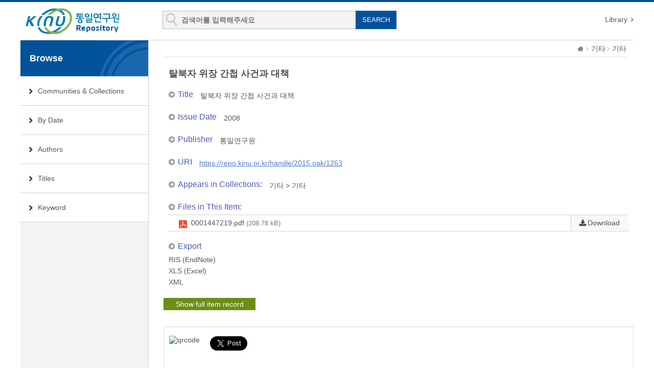

--- FILE ---
content_type: text/html;charset=UTF-8
request_url: https://repo.kinu.or.kr/handle/2015.oak/1263
body_size: 11165
content:
<!DOCTYPE html>
<html lang="ko">
<head>
    <title>DSpace at KINU : 탈북자 위장 간첩 사건과 대책</title>
    <meta http-equiv="content-type" content="text/html; charset=UTF-8"/>
    <meta name="Generator" content="DSpace 5.5"/>
    <meta name="viewport" content="width=device-width, initial-scale=1.0">
    <meta http-equiv="X-UA-Compatible" content="IE=edge"/>
    <link rel="shortcut icon" href="/favicon.ico" type="image/x-icon"/>
    <link rel="stylesheet" href="/static/css/jquery-ui-1.10.3.custom/redmond/jquery-ui-1.10.3.custom.css" type="text/css"/>
    <link rel="stylesheet" type="text/css" href="/css/common.css"/>
    <link rel="stylesheet" type="text/css" href="/css/b_type.css"/>
    <link rel="stylesheet" type="text/css" href="/css/media_query.css"/>
    <!--반응형 테이블 -->
    <link rel="stylesheet" type="text/css" href="/css/responsive-tables.css"/>
    <!-- Owl Carousel Assets -->
    <link rel="stylesheet" type="text/css" href="/css/owl.carousel.css"/>
    <!-- Slidebars CSS -->
    <link rel="stylesheet" href="/css/slidebars.css">
    <link rel="search" type="application/opensearchdescription+xml" href="/open-search/description.xml" title="DSpace"/>
        
<link rel="schema.DCTERMS" href="http://purl.org/dc/terms/" />
<link rel="schema.DC" href="http://purl.org/dc/elements/1.1/" />
<link rel="schema.OAK" href="http://www.oak.go.kr/terms/" />
<meta name="DC.contributor" content="이금순" />
<meta name="DCTERMS.dateAccepted" content="2016-01-13T08:28:14Z" scheme="DCTERMS.W3CDTF" />
<meta name="DCTERMS.available" content="2016-01-13T08:28:14Z" scheme="DCTERMS.W3CDTF" />
<meta name="DCTERMS.issued" content="2008" scheme="DCTERMS.W3CDTF" />
<meta name="DC.identifier" content="1447219" />
<meta name="DC.identifier" content="https://repo.kinu.or.kr/handle/2015.oak/1263" scheme="DCTERMS.URI" />
<meta name="OAK.relation.page" content="2 p" scheme="OAK.PAGE" />
<meta name="DC.language" content="Korean" />
<meta name="DC.publisher" content="통일연구원" />
<meta name="DC.relation" content="BY_NC_ND" />
<meta name="DC.rights" content="http://www.kogl.or.kr/open/info/license_info/all.do" scheme="DCTERMS.URI" />
<meta name="DC.title" content="탈북자 위장 간첩 사건과 대책" />
<meta name="DC.type" content="연구원발간물" />
<meta name="DC.creator" content="이금순" />
<meta name="DC.date" content="20120425" scheme="DCTERMS.W3CDTF" />
<meta name="DC.date" content="20120425" scheme="DCTERMS.W3CDTF" />
<meta name="DC.identifier" content="CO 08-26" />
<meta name="OAK.relation.journal" content="온라인시리즈 ;" scheme="OAK.JOURNAL" />
<meta name="OAK.relation.no" content="CO 2008-26" scheme="OAK.NO" />

<meta name="citation_keywords" content="연구원발간물" />
<meta name="citation_title" content="탈북자 위장 간첩 사건과 대책" />
<meta name="citation_publisher" content="통일연구원" />
<meta name="citation_author" content="이금순" />
<meta name="citation_abstract_html_url" content="https://repo.kinu.or.kr/handle/2015.oak/1263" />

<script src="/static/js/jquery/jquery-1.10.2.min.js"></script>
    <script src="/static/js/jquery/jquery-ui-1.10.3.custom.min.js"></script>
    <script src="/static/js/holder.js"></script>
    <script src="/utils.js"></script>
    <script src="/static/js/choice-support.js"></script>
    <!-- Slidebars -->
    <script src="/js/slidebars.js"></script>
    <script src="/js/owl.carousel.js"></script>
    <script async src="https://www.googletagmanager.com/gtag/js?id=G-CJ9THWLQH8"></script>
<script>
 window.dataLayer = window.dataLayer || [];
 function gtag(){dataLayer.push(arguments);}
 gtag('js', new Date());
 gtag('config', 'G-CJ9THWLQH8');
</script>
</head>
<body>
<div id="sb-site" class="body_wrap">
    <div id="header">
            <div class="header_inner">
                <h1><a href="/">KINU Repository</a></h1>
                <div class="tablet_nav sb-toggle-right">
                    <a class="tablet_nav_bt" href="#"><span>menu</span></a>
                </div>
                <form method="get" action="/simple-search" id="searchForm">
                    <div class="header_search">
                        <dl>
                            <dt>검색</dt>
                            <dd class="int_dd">
                                <input type="text" class="inttype" placeholder="검색어를 입력해주세요" title="검색어입력" name="query" id="tequery"/>
                                <input type="submit" value="SEARCH" class="inner_search_bt">
                            </dd>
                        </dl>
                    </div>
                </form>
                <p class="g_box">
                    <a href="https://www.kinu.or.kr/lib" target="_blank" rel="noopener">Library</a>
                </p>
            </div>
            </div>
        <div id="sub_contents">
            <div id="sub_con_inner">
                <div id="nav_wrap">
                        <div class="left_nav">
							<h3>Browse</h3>
							<ul>
								<li><a href="/community-list">Communities&nbsp;&amp;&nbsp;Collections</a></li>
							<li><a href="/browse?type=dateissued&amp;order=DESC">By Date</a></li> 
							<li><a href="/browse?type=author">Authors</a></li> 
							<li><a href="/browse?type=title">Titles</a></li> 
							<li><a href="/browse?type=subject">Keyword</a></li> 
							</ul>
 							<ul>
</ul>
</div>
						
							<!-- 						<div class="sub_con_box"> -->
						</div>
                    <!-- nav_wrap : e -->
                    <div class="sub_con_box">
                    <div class="page_nav">
					<a href="/" class="home_link"><em class="dp_none">DSpace at KINU</em></a><a href="/handle/2015.oak/36" class="page_link">기타</a><a href="/handle/2015.oak/37" class="page_link">기타</a></div><div class="sub_right_con">
					<div class="view_contents">
						    	<p class="view_title">탈북자 위장 간첩 사건과 대책</p><div class="view_inner_con"><dl class="row_dl"><dt>Title</dt><dd>탈북자 위장 간첩 사건과 대책</dd></dl><dl class="row_dl"><dt>Issue Date</dt><dd>2008</dd></dl><dl class="row_dl"><dt>Publisher</dt><dd>통일연구원</dd></dl><dl class="row_dl"><dt>URI</dt><dd><a class="link_type" href="https://repo.kinu.or.kr/handle/2015.oak/1263" target="_blank">https:&#x2F;&#x2F;repo.kinu.or.kr&#x2F;handle&#x2F;2015.oak&#x2F;1263</a></dd></dl><dl class="row_dl"><dt>Appears in Collections:</dt><dd><a href="/handle/2015.oak/36">기타</a> &gt; <a href="/handle/2015.oak/37">기타</a></dd></dl>
<dl class="download_wrap"><dt>Files in This Item:</dt><dd class="file_download"><a class="file_text adobe_icon" target="_blank" href="/bitstream/2015.oak/1263/1/0001447219.pdf">0001447219.pdf<em>(208.78 kB)</em></a><a class="download_bt" target="_blank" href="/bitstream/2015.oak/1263/1/0001447219.pdf">Download</a></td></tr></tbody>
</table>
</dd></dl><dl class="export_wrap"><dt>Export</dt><dd><a href="/export-ris?item_id=1228">RIS (EndNote)</a></dd><dd><a href="/export-excel?item_id=1228">XLS (Excel)</a></dd><dd><a href="/export-dc?item_id=1228">XML</a></dd></dl></div><!-- view_inner_con : e --></div>
							<!-- view_contents : e -->

							<div class="container row">
								<div class="labeltype_a">
					<div class="simpleandfullbtn_wrap">
									    <a class="blue_bt_simpleandfull" href="/handle/2015.oak/1263?mode=full">
									        Show full item record</a>
									</div>
						</div>
								<!-- labeltype_a : e -->
								
								<div class="labeltype_a">
					<a class="statisticsLink  btn btn-primary" href="/handle/2015.oak/1263/statistics"><span class="glyphicon glyphicon-stats"></span></a>
</div>
								<!-- labeltype_a : e -->
							</div>
							<!-- container row : e -->
							<br/>
	
				    <br/>
							
							<div class="snsBox_wrap">
								<!-- SNS Service -->
								<div class="snsBox">
									<span style="position:absolute; top:7px; left:0px;">
										<img alt="qrcode" src="https://api.qrserver.com/v1/create-qr-code/?size=60x60&data=https://repo.kinu.or.kr/handle/2015.oak/1263" />
									</span>
									<span style="position:absolute; top:0; left:80px; margin-top:8px;">
										<a href="https://twitter.com/share" class="twitter-share-button" data-lang="en" data-size="large" data-dnt="true">트윗하기</a>
										<script>!function(d,s,id){var js,fjs=d.getElementsByTagName(s)[0];if(!d.getElementById(id)){js=d.createElement(s);js.id=id;js.src="//platform.twitter.com/widgets.js";fjs.parentNode.insertBefore(js,fjs);}}(document,"script","twitter-wjs");</script>
									</span>
									<span id="fb-root"></span>
									<script>(function(d, s, id) {
					  					var js, fjs = d.getElementsByTagName(s)[0];
					  					if (d.getElementById(id)) return;
					  					js = d.createElement(s); js.id = id;
					  					js.src = "//connect.facebook.net/ko_KR/all.js#xfbml=1";
					  					fjs.parentNode.insertBefore(js, fjs);
										}(document, 'script', 'facebook-jssdk'));</script>
									<span style="position:absolute; top:0; left:80px; margin-top:47px;" class="fb-like" data-send="true" data-layout="standard" data-width="450" data-show-faces="false" data-font="verdana"></span>
								</div>
								<!-- snsBox : e -->
								
							    <!-- Create Commons Link -->
								<p class="snsBox_text">Items in DSpace are protected by copyright, with all rights reserved, unless otherwise indicated.</p>
								<!-- ccLink_wrap : e -->
							</div>
							<!-- snsBox_wrap : e -->
							
						</div>
						<!-- sub_right_con : e -->
					</div>
					<!-- sub_con_box : e -->
				</div>
				<!-- sub_con_inner : e -->
			</div>
			<!-- sub_contents : e -->
<div id="footer">
		<div class="footer_inner">
			<div class="footer_right">
				<ul>
					<li class="mail_icon"><a href="mailto:webmaster@kinu.or.kr">webmaster@kinu.or.kr</a></li>
				</ul>
			</div>
			<div class="footer_left">
				<h2><img src="/images/common/oak_logo_black.png" alt="OAK"/></h2>
				<p>통일연구원 리포지터리는 국립중앙도서관 OAK 보급사업으로 구축되었습니다. <a href="/feedback">Feedback</a></p>
			</div>
		</div>
	</div>
	<!-- footer : e -->
</div>
<!-- sb-site body_wrap : e -->
<!-- 오른쪽 메뉴 -->
<div class="sb-slidebar sb-right">
	<div class="right_nav_box">
		<h3>BROWSE</h3>
		<ul>
			<li><a href="/community-list">Communities&nbsp;&amp;&nbsp;Collections</a></li>
			<li><a href="/browse?type=dateissued">By Date</a></li> 
				<li><a href="/browse?type=author">Authors</a></li> 
				<li><a href="/browse?type=title">Titles</a></li> 
				<li><a href="/browse?type=subject">Keyword</a></li> 
				</ul>
	</div>
</div>
<script>
	(function($) {
		$(function() {
			$.slidebars();
			$("#owl-demo").owlCarousel({
				navigation : true,
				autoPlay : 6000,
				paginationSpeed : 400,
				singleItem : true
			});
		});
	})(jQuery.noConflict());
</script>
</body>
</html>